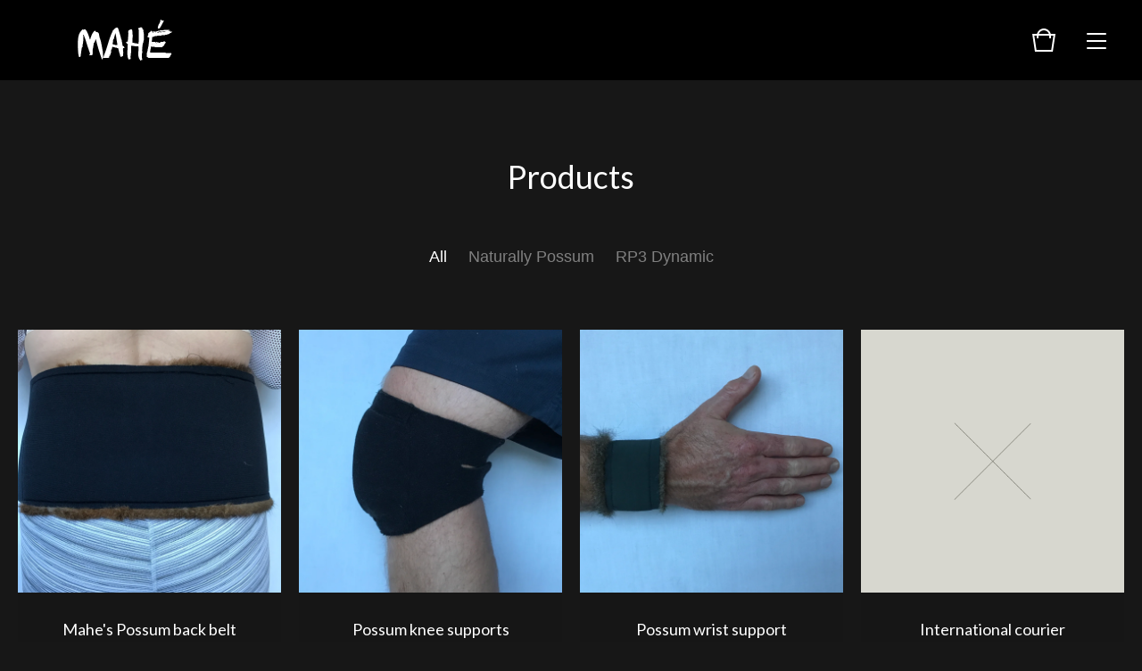

--- FILE ---
content_type: text/html; charset=utf-8
request_url: https://naturallypossum.bigcartel.com/products
body_size: 4302
content:
<!doctype html>
<html lang="en">
<head>
  <title>Naturally Possum | Products</title>
  <meta charset="utf-8">
  <meta name="viewport" content="width=device-width, initial-scale=1, maximum-scale=1, user-scalable=0">
  <link href="/theme_stylesheets/90021580/1623171633/theme.css" media="screen" rel="stylesheet" type="text/css">
  <link href='https://fonts.googleapis.com/css?family=Work+Sans|Karla' rel='stylesheet' type='text/css'>
  <!-- Served from Big Cartel Storefront -->
<!-- Big Cartel generated meta tags -->
<meta name="generator" content="Big Cartel" />
<meta name="author" content="Naturally Possum" />
<meta name="description" content="Browse all products from Naturally Possum." />
<meta name="referrer" content="strict-origin-when-cross-origin" />
<meta name="theme_name" content="Foundry" />
<meta name="theme_version" content="1.0.15" />
<meta property="og:type" content="website" />
<meta property="og:site_name" content="Naturally Possum" />
<meta property="og:title" content="Products" />
<meta property="og:url" content="https://naturallypossum.bigcartel.com/products" />
<meta property="og:description" content="Browse all products from Naturally Possum." />
<meta property="og:image" content="https://assets.bigcartel.com/product_images/193292429/IMG_1480.JPG?auto=format&amp;fit=max&amp;h=1200&amp;w=1200" />
<meta property="og:image:secure_url" content="https://assets.bigcartel.com/product_images/193292429/IMG_1480.JPG?auto=format&amp;fit=max&amp;h=1200&amp;w=1200" />
<meta property="og:price:amount" content="295.00" />
<meta property="og:price:currency" content="NZD" />
<meta property="og:availability" content="instock" />
<meta name="twitter:card" content="summary_large_image" />
<meta name="twitter:title" content="Products" />
<meta name="twitter:description" content="Browse all products from Naturally Possum." />
<meta name="twitter:image" content="https://assets.bigcartel.com/product_images/193292429/IMG_1480.JPG?auto=format&amp;fit=max&amp;h=1200&amp;w=1200" />
<!-- end of generated meta tags -->

<!-- Big Cartel generated link tags -->
<link rel="preconnect" href="https://fonts.googleapis.com" />
<link rel="preconnect" href="https://fonts.gstatic.com" crossorigin="true" />
<link rel="stylesheet" href="//fonts.googleapis.com/css?family=Lato:300,400,700&amp;display=swap" type="text/css" title="Google Fonts" />
<link rel="canonical" href="https://www.naturallypossum.kiwi/products" />
<link rel="alternate" href="https://www.naturallypossum.kiwi/products.xml" type="application/rss+xml" title="Product Feed" />
<link rel="icon" href="/favicon.svg" type="image/svg+xml" />
<link rel="icon" href="/favicon.ico" type="image/x-icon" />
<link rel="apple-touch-icon" href="/apple-touch-icon.png" />
<!-- end of generated link tags -->

<!-- Big Cartel generated structured data -->
<script type="application/ld+json">
{"@context":"https://schema.org","@type":"BreadcrumbList","itemListElement":[{"@type":"ListItem","position":1,"name":"Home","item":"https://www.naturallypossum.kiwi/"},{"@type":"ListItem","position":2,"name":"Products","item":"https://www.naturallypossum.kiwi/products"}]}
</script>
<script type="application/ld+json">
{"@context":"https://schema.org","@type":"ItemList","name":"All Products","itemListElement":[{"@type":"ListItem","name":"Mahe's Possum back belt ","position":1,"url":"https://www.naturallypossum.kiwi/product/mahe-s-possum-back-belt"},{"@type":"ListItem","name":"Possum knee supports","position":2,"url":"https://www.naturallypossum.kiwi/product/possum-knee-supports"},{"@type":"ListItem","name":"Possum wrist support","position":3,"url":"https://www.naturallypossum.kiwi/product/possum-wrist-support"},{"@type":"ListItem","name":"International courier","position":4,"url":"https://www.naturallypossum.kiwi/product/international-courier"},{"@type":"ListItem","name":"RP3 model S-Black ","position":5,"url":"https://www.naturallypossum.kiwi/product/rp3-model-s-rowing-machine"},{"@type":"ListItem","name":"RP3 model T","position":6,"url":"https://www.naturallypossum.kiwi/product/rp3-model-t-rowing-machine"}]}
</script>

<!-- end of generated structured data -->

<script>
  window.bigcartel = window.bigcartel || {};
  window.bigcartel = {
    ...window.bigcartel,
    ...{"account":{"id":3065990,"host":"www.naturallypossum.kiwi","bc_host":"naturallypossum.bigcartel.com","currency":"NZD","country":{"code":"NZ","name":"New Zealand"}},"theme":{"name":"Foundry","version":"1.0.15","colors":{"button_text_color":null,"button_hover_background_color":null,"primary_text_color":"#ffffff","background_color":"#171717","link_text_color":"#ffffff","link_hover_color":null,"button_background_color":null}},"checkout":{"payments_enabled":true,"stripe_publishable_key":"pk_live_wOaWp5UWdmWjGvWtU0a8IDdO00QvhRQXHx","paypal_merchant_id":"ZSP2M7NK8NM5A"},"page":{"type":"products"}}
  }
</script>
<script id="stripe-js" src="https://js.stripe.com/v3/" async></script>
<script async src="https://www.paypal.com/sdk/js?client-id=AbPSFDwkxJ_Pxau-Ek8nKIMWIanP8jhAdSXX5MbFoCq_VkpAHX7DZEbfTARicVRWOVUgeUt44lu7oHF-&merchant-id=ZSP2M7NK8NM5A&currency=NZD&components=messages,buttons" data-partner-attribution-id="BigCartel_SP_PPCP" data-namespace="PayPalSDK"></script>
<script type="text/javascript">
  var _bcaq = _bcaq || [];
  _bcaq.push(['_setUrl','stats1.bigcartel.com']);_bcaq.push(['_trackVisit','3065990']);
  (function() {
    var bca = document.createElement('script'); bca.type = 'text/javascript'; bca.async = true;
    bca.src = '/stats.min.js';
    var s = document.getElementsByTagName('script')[0]; s.parentNode.insertBefore(bca, s);
  })();
</script>
<script src="/assets/currency-formatter-e6d2ec3fd19a4c813ec8b993b852eccecac4da727de1c7e1ecbf0a335278e93a.js"></script>
</head>
<body id="products" class="theme">
	<div id="fb-root"></div>
	<script>(function(d, s, id) {
	  var js, fjs = d.getElementsByTagName(s)[0];
	  if (d.getElementById(id)) return;
	  js = d.createElement(s); js.id = id;
	  js.src = "//connect.facebook.net/en_US/sdk.js#xfbml=1&version=v2.5";
	  fjs.parentNode.insertBefore(js, fjs);
	}(document, 'script', 'facebook-jssdk'));</script>
  <header class="header">
    <div class="store_name image">
      <a href="/" title="Naturally Possum">
        
          <img src="https://assets.bigcartel.com/theme_images/32225824/mahe-logo.png?auto=format&fit=max&h=120&w=800" alt="Naturally Possum">
        
      </a>
    </div>
    <ul class="header_icons">
      
      <li class="open_cart" ><a href="#"><svg viewBox="0 0 30 30"><path d="M22.7 8c-.9-3.4-4-6-7.7-6S8.2 4.6 7.3 8H2l3 20h20l3-20h-5.3zM15 4c2.6 0 4.8 1.7 5.6 4H9.3c.9-2.3 3.1-4 5.7-4zm8.3 22H6.7L4.3 10H7v3h2v-3h12v3h2v-3h2.7l-2.4 16z"/></svg><span class="cart_count"><span class="cart_value" style="display:none;">0</span></span></a></li>
      <li class="open_menu"><a href="#" title="Menu"><span></span><span></span><span></span><span></span></a></li>
    </ul>
  </header>
  
  <section class="content page-products theme has_welcome">
    
      <h1>Products</h1>


  <div class="category_list">
    <ul>
      <li class="current"><a href="/products">All</a></li>
      
        <li><a title="View Naturally Possum" href="/category/naturally-possum">Naturally Possum</a></li>
      
        <li><a title="View RP3 Dynamic" href="/category/rp3-dynamic">RP3 Dynamic</a></li>
      
    </ul>
    <div class="select">
      <select class="category_select">
        <option value="" selected disabled>Browse products...</option>
        <option value="/products">View all</option>
        
          <option value="/category/naturally-possum">Naturally Possum</option>
        
          <option value="/category/rp3-dynamic">RP3 Dynamic</option>
        
      </select>
      <svg viewBox="0 0 15 7.6" enable-background="new 0 0 15 7.6"><path d="M15 1.1l-7.5 6.5-7.5-6.3 1-1.2 6.5 5.5 6.5-5.6z"/></svg>
    </div>
  </div>



  
    <ul class="product_list ">
      
        <li class="product">
          <a href="/product/mahe-s-possum-back-belt">
            <img alt="Image of Mahe&#39;s Possum back belt " src="https://assets.bigcartel.com/product_images/193292429/IMG_1480.JPG?auto=format&fit=max&w=1200">
            <div class="product_details">
    					<div class="details_background"></div>
    					
    							
    						
              <div class="product_name">Mahe's Possum back belt </div>
              <div class="product_price"><span class="currency_sign">$</span>295.00</div>
            </div>
          </a>
        </li>
      
        <li class="product">
          <a href="/product/possum-knee-supports">
            <img alt="Image of Possum knee supports" src="https://assets.bigcartel.com/product_images/193292486/IMG_1468.JPG?auto=format&fit=max&w=1200">
            <div class="product_details">
    					<div class="details_background"></div>
    					
    							
    						
              <div class="product_name">Possum knee supports</div>
              <div class="product_price"><span class="currency_sign">$</span>175.00</div>
            </div>
          </a>
        </li>
      
        <li class="product">
          <a href="/product/possum-wrist-support">
            <img alt="Image of Possum wrist support" src="https://assets.bigcartel.com/product_images/193292450/IMG_1479.JPG?auto=format&fit=max&w=1200">
            <div class="product_details">
    					<div class="details_background"></div>
    					
    							
    						
              <div class="product_name">Possum wrist support</div>
              <div class="product_price"><span class="currency_sign">$</span>65.00</div>
            </div>
          </a>
        </li>
      
        <li class="product">
          <a href="/product/international-courier">
            <img alt="Image of International courier" src="https://assets.bigcartel.com/missing.png?auto=format&fit=max&w=1200">
            <div class="product_details">
    					<div class="details_background"></div>
    					
    							
    						
              <div class="product_name">International courier</div>
              <div class="product_price"><span class="currency_sign">$</span>40.00</div>
            </div>
          </a>
        </li>
      
        <li class="product">
          <a href="/product/rp3-model-s-rowing-machine">
            <img alt="Image of RP3 model S-Black " src="https://assets.bigcartel.com/product_images/383273436/Image+7.jpeg?auto=format&fit=max&w=1200">
            <div class="product_details">
    					<div class="details_background"></div>
    					
    							
    						
              <div class="product_name">RP3 model S-Black </div>
              <div class="product_price"><span class="currency_sign">$</span>4,775.00</div>
            </div>
          </a>
        </li>
      
        <li class="product">
          <a href="/product/rp3-model-t-rowing-machine">
            <img alt="Image of RP3 model T" src="https://assets.bigcartel.com/product_images/383273124/Image+9.jpeg?auto=format&fit=max&w=1200">
            <div class="product_details">
    					<div class="details_background"></div>
    					
    							
    						
              <div class="product_name">RP3 model T</div>
              <div class="product_price"><span class="currency_sign">$</span>5,475.00</div>
            </div>
          </a>
        </li>
      
    </ul>
    
  

    
  </section>
  <footer class="footer">
    
      <ul class="footer_icons">
        
          <li><a title="Instagram" href="https://www.instagram.com/mahe.drysdale/"><svg xmlns="http://www.w3.org/2000/svg" viewBox="0 0 30 30"><path d="M22.7 5H7.3C6 5 5 6 5 7.3v15.4C5 24 6 25 7.3 25h15.4c1.3 0 2.3-1 2.3-2.3V7.3C25 6 24 5 22.7 5zM15 11.2c2.1 0 3.8 1.7 3.8 3.8 0 2.1-1.7 3.8-3.8 3.8-2.1 0-3.8-1.7-3.8-3.8 0-2.1 1.7-3.8 3.8-3.8zm7.7 10.7c0 .4-.3.8-.8.8H8.1c-.4 0-.8-.3-.8-.8v-8.5H9c-.1.5-.2 1-.2 1.5 0 3.4 2.8 6.2 6.2 6.2 3.4 0 6.2-2.8 6.2-6.2 0-.5-.1-1-.2-1.5h1.7v8.5zm0-11.5c0 .4-.3.8-.8.8h-2.3c-.4 0-.8-.3-.8-.8V8.1c0-.4.3-.8.8-.8h2.3c.4 0 .8.3.8.8v2.3z"/></svg></a></li>
        
        
        

        
          <li><a title="Facebook" href="https://www.facebook.com/MaheDrysdale/"><svg xmlns="http://www.w3.org/2000/svg" viewBox="0 0 30 30"><path d="M23.9 5H6.1C5.5 5 5 5.5 5 6.1v17.7c0 .7.5 1.2 1.1 1.2h9.5v-7.7H13v-3h2.6V12c0-2.6 1.6-4 3.9-4 1.1 0 2 .1 2.3.1v2.7h-1.6c-1.2 0-1.5.6-1.5 1.5v1.9h3l-.4 3h-2.6V25h5.1c.6 0 1.1-.5 1.1-1.1V6.1c.1-.6-.4-1.1-1-1.1z"/></svg></a></li>
        

          
        
      </ul>
    
    <ul class="footer_pages">
      
        <li><a href="http://mahe.kiwi">Back to site</a></li>
      
      
        <li><a title="View About" href="/about">About</a></li>
      
      <li><a href="/contact">Contact</a></li>
    </ul>
    <div class="footer_credit">
      &copy; 2026 Naturally Possum. <span class="credit"><a href="https://www.bigcartel.com/?utm_source=bigcartel&utm_medium=storefront&utm_campaign=3065990&utm_term=naturallypossum" data-bc-hook="attribution" rel="nofollow">Powered by Big Cartel</a></span>
    </div>
  </footer>
  <div class="overlay">
    <div class="overlay_background"></div>
    <div class="overlay_content">
      <svg class="close_overlay" viewBox="0 0 17 17"><path d="M17 1.4L15.6 0 8.5 7.1 1.4 0 0 1.4l7.1 7.1L0 15.6 1.4 17l7.1-7.1 7.1 7.1 1.4-1.4-7.1-7.1z"/></svg>
      <ul class="page_list">
        <li><a href="/products">Shop</a></li>
        
          <li><a title="View About" href="/about">About</a></li>
        
        <li><a href="/contact">Contact</a></li>
      </ul>
      
    </div>
  </div>
  <a class="footer_cart" href="/cart">
    <div class="background"></div>
    <span class="open_cart"><svg viewBox="0 0 30 30"><path d="M22.7 8c-.9-3.4-4-6-7.7-6S8.2 4.6 7.3 8H2l3 20h20l3-20h-5.3zM15 4c2.6 0 4.8 1.7 5.6 4H9.3c.9-2.3 3.1-4 5.7-4zm8.3 22H6.7L4.3 10H7v3h2v-3h12v3h2v-3h2.7l-2.4 16z"/></svg><span class="cart_count"><span class="cart_value" style="display:none;">0</span></span></span>
  </a>
  
  <div class="mini_cart empty">
    <div class="triangle"></div>
    <div class="cart_holder">
      
        <div>
          Your bag is empty
        </div>
        <a class="button view_bag" href="/products">Start shopping</a>
      
    </div>
  </div>
  
  <script src="//ajax.googleapis.com/ajax/libs/jquery/1.12.0/jquery.min.js"></script>
  <script src="https://assets.bigcartel.com/api/6/api.nzd.js?v=1"></script>
  <script src="https://assets.bigcartel.com/theme_assets/104/1.0.15/theme.js?v=1"></script>
  
<script defer src="https://static.cloudflareinsights.com/beacon.min.js/vcd15cbe7772f49c399c6a5babf22c1241717689176015" integrity="sha512-ZpsOmlRQV6y907TI0dKBHq9Md29nnaEIPlkf84rnaERnq6zvWvPUqr2ft8M1aS28oN72PdrCzSjY4U6VaAw1EQ==" data-cf-beacon='{"rayId":"9bfcbd4d1a89ea0a","version":"2025.9.1","serverTiming":{"name":{"cfExtPri":true,"cfEdge":true,"cfOrigin":true,"cfL4":true,"cfSpeedBrain":true,"cfCacheStatus":true}},"token":"44d6648085c9451aa740849b0372227e","b":1}' crossorigin="anonymous"></script>
</body>
</html>

--- FILE ---
content_type: application/javascript
request_url: https://assets.bigcartel.com/theme_assets/104/1.0.15/theme.js?v=1
body_size: 8304
content:
/**
 * bl-jquery-image-center jQuery Plugin
 *
 * @copyright Boxlight Media Ltd. 2012
 * @license MIT License
 * @description Centers an image by moving, cropping and filling spaces inside it's parent container. Call
 * this on a set of images to have them fill their parent whilst maintaining aspect ratio
 * @author Robert Cambridge
 *
 * Usage: See documentation at http://boxlight.github.com/bl-jquery-image-center
 */
(function(e){e.fn.centerImage=function(t,n){n=n||function(){};var r=this,i=e(this).length;t=t=="inside";var s=function(n){var r=e(n),i=r.parent();i.css({overflow:"hidden",position:i.css("position")=="absolute"?"absolute":"relative"}),r.css({position:"static",width:"auto",height:"auto","max-width":"100%","max-height":"100%"});var s={w:i.width(),h:i.height(),r:i.width()/i.height()},n={w:r.width(),h:r.height(),r:r.width()/r.height()};r.css({"max-width":"none","max-height":"none",width:Math.round(s.r>n.r^t?"100%":s.h/n.h*n.w),height:Math.round(s.r<n.r^t?"100%":s.w/n.w*n.h)});var s={w:i.width(),h:i.height()},n={w:r.width(),h:r.height()};r.css({position:"absolute",left:Math.round((s.w-n.w)/2),top:Math.round((s.h-n.h)/3)}),o(n)},o=function(e){i--,n.apply(r,[e,i])};return r.each(function(t){this.complete||this.readyState==="complete"?function(e){setTimeout(function(){s(e)},1)}(this):function(t){e(t).one("load",function(){setTimeout(function(){s(t)},1)}).one("error",function(){o(t)}).end();if(navigator.userAgent.indexOf("Trident/5")>=0||navigator.userAgent.indexOf("Trident/6"))t.src=t.src}(this)})},e.fn.imageCenterResize=function(t){return e(this).centerImage("inside",t)},e.fn.imageCropFill=function(t){return e(this).centerImage("outside",t)}})(jQuery),function(){"use strict";function n(r){if(!r)throw new Error("No options passed to Waypoint constructor");if(!r.element)throw new Error("No element option passed to Waypoint constructor");if(!r.handler)throw new Error("No handler option passed to Waypoint constructor");this.key="waypoint-"+e,this.options=n.Adapter.extend({},n.defaults,r),this.element=this.options.element,this.adapter=new n.Adapter(this.element),this.callback=r.handler,this.axis=this.options.horizontal?"horizontal":"vertical",this.enabled=this.options.enabled,this.triggerPoint=null,this.group=n.Group.findOrCreate({name:this.options.group,axis:this.axis}),this.context=n.Context.findOrCreateByElement(this.options.context),n.offsetAliases[this.options.offset]&&(this.options.offset=n.offsetAliases[this.options.offset]),this.group.add(this),this.context.add(this),t[this.key]=this,e+=1}var e=0,t={};n.prototype.queueTrigger=function(e){this.group.queueTrigger(this,e)},n.prototype.trigger=function(e){if(!this.enabled)return;this.callback&&this.callback.apply(this,e)},n.prototype.destroy=function(){this.context.remove(this),this.group.remove(this),delete t[this.key]},n.prototype.disable=function(){return this.enabled=!1,this},n.prototype.enable=function(){return this.context.refresh(),this.enabled=!0,this},n.prototype.next=function(){return this.group.next(this)},n.prototype.previous=function(){return this.group.previous(this)},n.invokeAll=function(e){var n=[];for(var r in t)n.push(t[r]);for(var i=0,s=n.length;i<s;i++)n[i][e]()},n.destroyAll=function(){n.invokeAll("destroy")},n.disableAll=function(){n.invokeAll("disable")},n.enableAll=function(){n.invokeAll("enable")},n.refreshAll=function(){n.Context.refreshAll()},n.viewportHeight=function(){return window.innerHeight||document.documentElement.clientHeight},n.viewportWidth=function(){return document.documentElement.clientWidth},n.adapters=[],n.defaults={context:window,continuous:!0,enabled:!0,group:"default",horizontal:!1,offset:0},n.offsetAliases={"bottom-in-view":function(){return this.context.innerHeight()-this.adapter.outerHeight()},"right-in-view":function(){return this.context.innerWidth()-this.adapter.outerWidth()}},window.Waypoint=n}(),function(){"use strict";function e(e){window.setTimeout(e,1e3/60)}function s(e){this.element=e,this.Adapter=r.Adapter,this.adapter=new this.Adapter(e),this.key="waypoint-context-"+t,this.didScroll=!1,this.didResize=!1,this.oldScroll={x:this.adapter.scrollLeft(),y:this.adapter.scrollTop()},this.waypoints={vertical:{},horizontal:{}},e.waypointContextKey=this.key,n[e.waypointContextKey]=this,t+=1,this.createThrottledScrollHandler(),this.createThrottledResizeHandler()}var t=0,n={},r=window.Waypoint,i=window.onload;s.prototype.add=function(e){var t=e.options.horizontal?"horizontal":"vertical";this.waypoints[t][e.key]=e,this.refresh()},s.prototype.checkEmpty=function(){var e=this.Adapter.isEmptyObject(this.waypoints.horizontal),t=this.Adapter.isEmptyObject(this.waypoints.vertical);e&&t&&(this.adapter.off(".waypoints"),delete n[this.key])},s.prototype.createThrottledResizeHandler=function(){function t(){e.handleResize(),e.didResize=!1}var e=this;this.adapter.on("resize.waypoints",function(){e.didResize||(e.didResize=!0,r.requestAnimationFrame(t))})},s.prototype.createThrottledScrollHandler=function(){function t(){e.handleScroll(),e.didScroll=!1}var e=this;this.adapter.on("scroll.waypoints",function(){if(!e.didScroll||r.isTouch)e.didScroll=!0,r.requestAnimationFrame(t)})},s.prototype.handleResize=function(){r.Context.refreshAll()},s.prototype.handleScroll=function(){var e={},t={horizontal:{newScroll:this.adapter.scrollLeft(),oldScroll:this.oldScroll.x,forward:"right",backward:"left"},vertical:{newScroll:this.adapter.scrollTop(),oldScroll:this.oldScroll.y,forward:"down",backward:"up"}};for(var n in t){var r=t[n],i=r.newScroll>r.oldScroll,s=i?r.forward:r.backward;for(var o in this.waypoints[n]){var u=this.waypoints[n][o],a=r.oldScroll<u.triggerPoint,f=r.newScroll>=u.triggerPoint,l=a&&f,c=!a&&!f;if(l||c)u.queueTrigger(s),e[u.group.id]=u.group}}for(var h in e)e[h].flushTriggers();this.oldScroll={x:t.horizontal.newScroll,y:t.vertical.newScroll}},s.prototype.innerHeight=function(){return this.element==this.element.window?r.viewportHeight():this.adapter.innerHeight()},s.prototype.remove=function(e){delete this.waypoints[e.axis][e.key],this.checkEmpty()},s.prototype.innerWidth=function(){return this.element==this.element.window?r.viewportWidth():this.adapter.innerWidth()},s.prototype.destroy=function(){var e=[];for(var t in this.waypoints)for(var n in this.waypoints[t])e.push(this.waypoints[t][n]);for(var r=0,i=e.length;r<i;r++)e[r].destroy()},s.prototype.refresh=function(){var e=this.element==this.element.window,t=e?undefined:this.adapter.offset(),n={},i;this.handleScroll(),i={horizontal:{contextOffset:e?0:t.left,contextScroll:e?0:this.oldScroll.x,contextDimension:this.innerWidth(),oldScroll:this.oldScroll.x,forward:"right",backward:"left",offsetProp:"left"},vertical:{contextOffset:e?0:t.top,contextScroll:e?0:this.oldScroll.y,contextDimension:this.innerHeight(),oldScroll:this.oldScroll.y,forward:"down",backward:"up",offsetProp:"top"}};for(var s in i){var o=i[s];for(var u in this.waypoints[s]){var a=this.waypoints[s][u],f=a.options.offset,l=a.triggerPoint,c=0,h=l==null,p,d,v,m,g;a.element!==a.element.window&&(c=a.adapter.offset()[o.offsetProp]),typeof f=="function"?f=f.apply(a):typeof f=="string"&&(f=parseFloat(f),a.options.offset.indexOf("%")>-1&&(f=Math.ceil(o.contextDimension*f/100))),p=o.contextScroll-o.contextOffset,a.triggerPoint=c+p-f,d=l<o.oldScroll,v=a.triggerPoint>=o.oldScroll,m=d&&v,g=!d&&!v,!h&&m?(a.queueTrigger(o.backward),n[a.group.id]=a.group):!h&&g?(a.queueTrigger(o.forward),n[a.group.id]=a.group):h&&o.oldScroll>=a.triggerPoint&&(a.queueTrigger(o.forward),n[a.group.id]=a.group)}}return r.requestAnimationFrame(function(){for(var e in n)n[e].flushTriggers()}),this},s.findOrCreateByElement=function(e){return s.findByElement(e)||new s(e)},s.refreshAll=function(){for(var e in n)n[e].refresh()},s.findByElement=function(e){return n[e.waypointContextKey]},window.onload=function(){i&&i(),s.refreshAll()},r.requestAnimationFrame=function(t){var n=window.requestAnimationFrame||window.mozRequestAnimationFrame||window.webkitRequestAnimationFrame||e;n.call(window,t)},r.Context=s}(),function(){"use strict";function e(e,t){return e.triggerPoint-t.triggerPoint}function t(e,t){return t.triggerPoint-e.triggerPoint}function i(e){this.name=e.name,this.axis=e.axis,this.id=this.name+"-"+this.axis,this.waypoints=[],this.clearTriggerQueues(),n[this.axis][this.name]=this}var n={vertical:{},horizontal:{}},r=window.Waypoint;i.prototype.add=function(e){this.waypoints.push(e)},i.prototype.clearTriggerQueues=function(){this.triggerQueues={up:[],down:[],left:[],right:[]}},i.prototype.flushTriggers=function(){for(var n in this.triggerQueues){var r=this.triggerQueues[n],i=n==="up"||n==="left";r.sort(i?t:e);for(var s=0,o=r.length;s<o;s+=1){var u=r[s];(u.options.continuous||s===r.length-1)&&u.trigger([n])}}this.clearTriggerQueues()},i.prototype.next=function(t){this.waypoints.sort(e);var n=r.Adapter.inArray(t,this.waypoints),i=n===this.waypoints.length-1;return i?null:this.waypoints[n+1]},i.prototype.previous=function(t){this.waypoints.sort(e);var n=r.Adapter.inArray(t,this.waypoints);return n?this.waypoints[n-1]:null},i.prototype.queueTrigger=function(e,t){this.triggerQueues[t].push(e)},i.prototype.remove=function(e){var t=r.Adapter.inArray(e,this.waypoints);t>-1&&this.waypoints.splice(t,1)},i.prototype.first=function(){return this.waypoints[0]},i.prototype.last=function(){return this.waypoints[this.waypoints.length-1]},i.findOrCreate=function(e){return n[e.axis][e.name]||new i(e)},r.Group=i}(),function(){"use strict";function n(t){this.$element=e(t)}var e=window.jQuery,t=window.Waypoint;e.each(["innerHeight","innerWidth","off","offset","on","outerHeight","outerWidth","scrollLeft","scrollTop"],function(e,t){n.prototype[t]=function(){var e=Array.prototype.slice.call(arguments);return this.$element[t].apply(this.$element,e)}}),e.each(["extend","inArray","isEmptyObject"],function(t,r){n[r]=e[r]}),t.adapters.push({name:"jquery",Adapter:n}),t.Adapter=n}(),function(){"use strict";function t(t){return function(){var n=[],r=arguments[0];return t.isFunction(arguments[0])&&(r=t.extend({},arguments[1]),r.handler=arguments[0]),this.each(function(){var i=t.extend({},r,{element:this});typeof i.context=="string"&&(i.context=t(this).closest(i.context)[0]),n.push(new e(i))}),n}}var e=window.Waypoint;window.jQuery&&(window.jQuery.fn.waypoint=t(window.jQuery)),window.Zepto&&(window.Zepto.fn.waypoint=t(window.Zepto))}(),!function(e,t,n){function r(e,t){return typeof e===t}function i(){var e,t,n,i,s,o,u;for(var a in b)if(b.hasOwnProperty(a)){if(e=[],t=b[a],t.name&&(e.push(t.name.toLowerCase()),t.options&&t.options.aliases&&t.options.aliases.length))for(n=0;n<t.options.aliases.length;n++)e.push(t.options.aliases[n].toLowerCase());for(i=r(t.fn,"function")?t.fn():t.fn,s=0;s<e.length;s++)o=e[s],u=o.split("."),1===u.length?E[u[0]]=i:(!E[u[0]]||E[u[0]]instanceof Boolean||(E[u[0]]=new Boolean(E[u[0]])),E[u[0]][u[1]]=i),y.push((i?"":"no-")+u.join("-"))}}function s(e){var t=S.className,n=E._config.classPrefix||"";if(x&&(t=t.baseVal),E._config.enableJSClass){var r=new RegExp("(^|\\s)"+n+"no-js(\\s|$)");t=t.replace(r,"$1"+n+"js$2")}E._config.enableClasses&&(t+=" "+n+e.join(" "+n),x?S.className.baseVal=t:S.className=t)}function o(e,t){return!!~(""+e).indexOf(t)}function u(){return"function"!=typeof t.createElement?t.createElement(arguments[0]):x?t.createElementNS.call(t,"http://www.w3.org/2000/svg",arguments[0]):t.createElement.apply(t,arguments)}function a(e){return e.replace(/([a-z])-([a-z])/g,function(e,t,n){return t+n.toUpperCase()}).replace(/^-/,"")}function f(e,t){return function(){return e.apply(t,arguments)}}function l(e,t,n){var i;for(var s in e)if(e[s]in t)return n===!1?e[s]:(i=t[e[s]],r(i,"function")?f(i,n||t):i);return!1}function c(e){return e.replace(/([A-Z])/g,function(e,t){return"-"+t.toLowerCase()}).replace(/^ms-/,"-ms-")}function h(){var e=t.body;return e||(e=u(x?"svg":"body"),e.fake=!0),e}function p(e,n,r,i){var s,o,a,f,l="modernizr",c=u("div"),p=h();if(parseInt(r,10))for(;r--;)a=u("div"),a.id=i?i[r]:l+(r+1),c.appendChild(a);return s=u("style"),s.type="text/css",s.id="s"+l,(p.fake?p:c).appendChild(s),p.appendChild(c),s.styleSheet?s.styleSheet.cssText=e:s.appendChild(t.createTextNode(e)),c.id=l,p.fake&&(p.style.background="",p.style.overflow="hidden",f=S.style.overflow,S.style.overflow="hidden",S.appendChild(p)),o=n(c,e),p.fake?(p.parentNode.removeChild(p),S.style.overflow=f,S.offsetHeight):c.parentNode.removeChild(c),!!o}function d(t,r){var i=t.length;if("CSS"in e&&"supports"in e.CSS){for(;i--;)if(e.CSS.supports(c(t[i]),r))return!0;return!1}if("CSSSupportsRule"in e){for(var s=[];i--;)s.push("("+c(t[i])+":"+r+")");return s=s.join(" or "),p("@supports ("+s+") { #modernizr { position: absolute; } }",function(e){return"absolute"==getComputedStyle(e,null).position})}return n}function v(e,t,i,s){function f(){c&&(delete L.style,delete L.modElem)}if(s=r(s,"undefined")?!1:s,!r(i,"undefined")){var l=d(e,i);if(!r(l,"undefined"))return l}for(var c,h,p,v,m,g=["modernizr","tspan","samp"];!L.style&&g.length;)c=!0,L.modElem=u(g.shift()),L.style=L.modElem.style;for(p=e.length,h=0;p>h;h++)if(v=e[h],m=L.style[v],o(v,"-")&&(v=a(v)),L.style[v]!==n){if(s||r(i,"undefined"))return f(),"pfx"==t?v:!0;try{L.style[v]=i}catch(y){}if(L.style[v]!=m)return f(),"pfx"==t?v:!0}return f(),!1}function m(e,t,n,i,s){var o=e.charAt(0).toUpperCase()+e.slice(1),u=(e+" "+N.join(o+" ")+o).split(" ");return r(t,"string")||r(t,"undefined")?v(u,t,i,s):(u=(e+" "+C.join(o+" ")+o).split(" "),l(u,t,n))}function g(e,t,r){return m(e,n,n,t,r)}var y=[],b=[],w={_version:"3.3.1",_config:{classPrefix:"",enableClasses:!0,enableJSClass:!0,usePrefixes:!0},_q:[],on:function(e,t){var n=this;setTimeout(function(){t(n[e])},0)},addTest:function(e,t,n){b.push({name:e,fn:t,options:n})},addAsyncTest:function(e){b.push({name:null,fn:e})}},E=function(){};E.prototype=w,E=new E;var S=t.documentElement,x="svg"===S.nodeName.toLowerCase(),T="Moz O ms Webkit",N=w._config.usePrefixes?T.split(" "):[];w._cssomPrefixes=N;var C=w._config.usePrefixes?T.toLowerCase().split(" "):[];w._domPrefixes=C;var k={elem:u("modernizr")};E._q.push(function(){delete k.elem});var L={style:k.elem.style};E._q.unshift(function(){delete L.style}),w.testAllProps=m,w.testAllProps=g,E.addTest("flexbox",g("flexBasis","1px",!0)),E.addTest("flexwrap",g("flexWrap","wrap",!0)),i(),s(y),delete w.addTest,delete w.addAsyncTest;for(var A=0;A<E._q.length;A++)E._q[A]();e.Modernizr=E}(window,document),function(e,t){function d(){B=R=j=F=I=q=o}function v(e,t){for(var n in t)t.hasOwnProperty(n)&&(e[n]=t[n])}function m(e){return parseFloat(e)||0}function g(){r={top:t.pageYOffset,left:t.pageXOffset}}function y(){if(t.pageXOffset!=r.left){g(),j();return}t.pageYOffset!=r.top&&(g(),w())}function b(e){setTimeout(function(){t.pageYOffset!=r.top&&(r.top=t.pageYOffset,w())},0)}function w(){for(var e=n.length-1;e>=0;e--)E(n[e])}function E(e){if(!e.inited)return;var t=r.top<=e.limit.start?0:r.top>=e.limit.end?2:1;e.mode!=t&&k(e,t)}function S(){for(var e=n.length-1;e>=0;e--){if(!n[e].inited)continue;var t=Math.abs(M(n[e].clone)-n[e].docOffsetTop),r=Math.abs(n[e].parent.node.offsetHeight-n[e].parent.height);if(t>=2||r>=2)return!1}return!0}function x(e){if(isNaN(parseFloat(e.computed.top))||e.isCell||e.computed.display=="none")return;e.inited=!0,e.clone||L(e),e.parent.computed.position!="absolute"&&e.parent.computed.position!="relative"&&(e.parent.node.style.position="relative"),E(e),e.parent.height=e.parent.node.offsetHeight,e.docOffsetTop=M(e.clone)}function T(e){var t=!0;e.clone&&A(e),v(e.node.style,e.css);for(var r=n.length-1;r>=0;r--)if(n[r].node!==e.node&&n[r].parent.node===e.parent.node){t=!1;break}t&&(e.parent.node.style.position=e.parent.css.position),e.mode=-1}function N(){for(var e=n.length-1;e>=0;e--)x(n[e])}function C(){for(var e=n.length-1;e>=0;e--)T(n[e])}function k(e,t){var n=e.node.style;switch(t){case 0:n.position="absolute",n.left=e.offset.left+"px",n.right=e.offset.right+"px",n.top=e.offset.top+"px",n.bottom="auto",n.width="auto",n.marginLeft=0,n.marginRight=0,n.marginTop=0;break;case 1:n.position="fixed",n.left=e.box.left+"px",n.right=e.box.right+"px",n.top=e.css.top,n.bottom="auto",n.width="auto",n.marginLeft=0,n.marginRight=0,n.marginTop=0;break;case 2:n.position="absolute",n.left=e.offset.left+"px",n.right=e.offset.right+"px",n.top="auto",n.bottom=0,n.width="auto",n.marginLeft=0,n.marginRight=0}e.mode=t}function L(e){e.clone=document.createElement("div");var t=e.node.nextSibling||e.node,n=e.clone.style;n.height=e.height+"px",n.width=e.width+"px",n.marginTop=e.computed.marginTop,n.marginBottom=e.computed.marginBottom,n.marginLeft=e.computed.marginLeft,n.marginRight=e.computed.marginRight,n.padding=n.border=n.borderSpacing=0,n.fontSize="1em",n.position="static",n.cssFloat=e.computed.cssFloat,e.node.parentNode.insertBefore(e.clone,t)}function A(e){e.clone.parentNode.removeChild(e.clone),e.clone=undefined}function O(e){var t=getComputedStyle(e),n=e.parentNode,r=getComputedStyle(n),i=e.style.position;e.style.position="relative";var o={top:t.top,marginTop:t.marginTop,marginBottom:t.marginBottom,marginLeft:t.marginLeft,marginRight:t.marginRight,cssFloat:t.cssFloat,display:t.display},u={top:m(t.top),marginBottom:m(t.marginBottom),paddingLeft:m(t.paddingLeft),paddingRight:m(t.paddingRight),borderLeftWidth:m(t.borderLeftWidth),borderRightWidth:m(t.borderRightWidth)};e.style.position=i;var a={position:e.style.position,top:e.style.top,bottom:e.style.bottom,left:e.style.left,right:e.style.right,width:e.style.width,marginTop:e.style.marginTop,marginLeft:e.style.marginLeft,marginRight:e.style.marginRight},f=_(e),l=_(n),c={node:n,css:{position:n.style.position},computed:{position:r.position},numeric:{borderLeftWidth:m(r.borderLeftWidth),borderRightWidth:m(r.borderRightWidth),borderTopWidth:m(r.borderTopWidth),borderBottomWidth:m(r.borderBottomWidth)}},h={node:e,box:{left:f.win.left,right:s.clientWidth-f.win.right},offset:{top:f.win.top-l.win.top-c.numeric.borderTopWidth,left:f.win.left-l.win.left-c.numeric.borderLeftWidth,right:-f.win.right+l.win.right-c.numeric.borderRightWidth},css:a,isCell:t.display=="table-cell",computed:o,numeric:u,width:f.win.right-f.win.left,height:f.win.bottom-f.win.top,mode:-1,inited:!1,parent:c,limit:{start:f.doc.top-u.top,end:l.doc.top+n.offsetHeight-c.numeric.borderBottomWidth-e.offsetHeight-u.top-u.marginBottom}};return h}function M(e){var t=0;while(e)t+=e.offsetTop,e=e.offsetParent;return t}function _(e){var n=e.getBoundingClientRect();return{doc:{top:n.top+t.pageYOffset,left:n.left+t.pageXOffset},win:n}}function D(){u=setInterval(function(){!S()&&j()},500)}function P(){clearInterval(u)}function H(){if(!i)return;document[a]?P():D()}function B(){if(i)return;g(),N(),t.addEventListener("scroll",y),t.addEventListener("wheel",b),t.addEventListener("resize",j),t.addEventListener("orientationchange",j),e.addEventListener(f,H),D(),i=!0}function j(){if(!i)return;C();for(var e=n.length-1;e>=0;e--)n[e]=O(n[e].node);N()}function F(){t.removeEventListener("scroll",y),t.removeEventListener("wheel",b),t.removeEventListener("resize",j),t.removeEventListener("orientationchange",j),e.removeEventListener(f,H),P(),i=!1}function I(){F(),C()}function q(){I();while(n.length)n.pop()}function R(e){for(var t=n.length-1;t>=0;t--)if(n[t].node===e)return;var r=O(e);n.push(r),i?x(r):B()}function U(e){for(var t=n.length-1;t>=0;t--)n[t].node===e&&(T(n[t]),n.splice(t,1))}var n=[],r,i=!1,s=e.documentElement,o=function(){},u,a="hidden",f="visibilitychange";e.webkitHidden!==undefined&&(a="webkitHidden",f="webkitvisibilitychange"),t.getComputedStyle||d();var l=["","-webkit-","-moz-","-ms-"],c=document.createElement("div");for(var h=l.length-1;h>=0;h--){try{c.style.position=l[h]+"sticky"}catch(p){}c.style.position!=""&&d()}g(),t.Stickyfill={stickies:n,add:R,remove:U,init:B,rebuild:j,pause:F,stop:I,kill:q}}(document,window),window.jQuery&&function(e){e.fn.Stickyfill=function(e){return this.each(function(){Stickyfill.add(this)}),this}}(window.jQuery),API.onError=function(e){var t=$("<ul>",{"class":"errors"}),n=$(".cart_form"),r=$(".product_form");$.each(e,function(e,n){t.append($("<li>").html(n))}),n.length>0?(n.find(".errors").remove(),n.prepend(t),$("html, body").animate({scrollTop:0},"fast")):r.length>0&&(r.find(".errors").hide(),r.prepend(t))};var processUpdate=function(e,t,n,r){var i=Format.money(r.total,!0,!0),s=r.item_count;if(s==0)$(".cart_form").slideUp("fast",function(){$(".cart_empty_message").fadeIn("fast"),$("h1").html("Your bag is empty"),$(".cart_value").fadeOut("fast"),$(".cart_value").html("0"),$("html, body").animate({scrollTop:0},"fast")});else{$(".errors").hide();if($(".cart_shipping_amount").length){if(r.shipping.pending)if(r.country)var o='Shipping: <span class="small_message">Select another country</span>';else var o='Shipping: <span class="small_message">Select country</span>';else var o="Shipping: <span>"+Format.money(r.shipping&&r.shipping.amount?r.shipping.amount:0,!0,!0)+"</span>";$(".cart_shipping_amount").html(o)}$(".cart_info h3 > span").html(i),$(".cart_value").fadeIn("fast"),$(".cart_value").html(s),e.val(n)}return n>0||$('.cart_item[data-cart-id="'+t+'"]').slideUp("fast"),!1},updateCart=function(e){var t=e.item_count;$(".cart_value").fadeIn("fast"),$(".cart_value").html(t),$(".mini_cart").removeClass("empty");var n=$(".cart_holder"),r=$(window).width();n.load("/cart?"+$.now()+" .cart_holder > *",function(){r>800&&($(".mini_cart").is(":visible")||$(".mini_cart").fadeIn("fast"))})},inPreview=/http(s?):\/\/draft-+\w+\.bigcartel\.(test|biz|com)/.test(window.origin)||(/\/admin\/design/.test(top.location.pathname));if(inPreview)var timeout_start=1e3;else timeout_start=1;var center_featured_categories=function(){$(".featured_categories li").each(function(){var e=$(this).find("a"),t=$(this).find("img"),n=new Image;n.src=t.attr("src"),n.onload=function(){e.css("height",e.width()+"px"),t.centerImage()}})};$(function(){if($(".page-home").length){var e=$(".page-home").children().length;e==0&&$(".page-home").addClass("home-empty")}$(".cart_info").Stickyfill(),$('[name="cart[discount_code]"]').on("change",function(){$(this).closest(".checkout_btn").attr("name","update"),$(".cart_form").submit()}),$('[name="cart[shipping_country_id]"]').on("change",function(){$(".cart_form").submit()}),$('[name="cart[discount_code]"]').on("keyup",function(e){e.keyCode==13&&(e.preventDefault(),$(this).closest(".checkout_btn").attr("name","update"),$(".cart_form").submit())}),$(".cancel_discount").click(function(e){e.preventDefault(),$(".cart_form").append('<input name="cart[discount_code]" type="hidden" value="">'),$(".cart_form").submit()}),$(".category_select").change(function(){document.location.href=$(this).val()}),$(".qty").click(function(){var e=$(this),t=$(this).parent().find("input"),n=parseInt(t.val()),r=99,i=1,s=$(this).parent().data("cart-id");if(isNaN(n)||n<i)var o=i;else if(n>r)var o=r;if(e.data("func")=="plus"){if(n<r)var o=n+1}else if(n>i)var o=n-1;o>0?Cart.updateItem(s,o,function(e){processUpdate(t,s,o,e)}):Cart.removeItem(s,function(e){processUpdate(t,s,0,e)})});if($(".welcome_text").length)var t=new Waypoint({element:$(".welcome_text"),handler:function(e){var t=Waypoint.viewportWidth();t>765&&(e==="down"?$(".welcome_text").addClass("fade_out"):$(".welcome_text").removeClass("fade_out"))},offset:120});if($(".content").length)var t=new Waypoint({element:$(".content"),handler:function(e){var t=Waypoint.viewportWidth();$(".welcome_image").length&&t>765&&(e==="down"?$("header").addClass("background_overlay"):$("header").removeClass("background_overlay"))},offset:88});$(".qty_holder input").blur(function(e){var t=$(this).parent().data("cart-id"),n=$(this).val(),r=$(this);Cart.updateItem(t,n,function(e){processUpdate(r,t,n,e)})}),$(".open_menu a, .open_search a").click(function(e){return $("body").addClass("overlay_open"),$(".overlay").addClass("open"),!1}),$(".open_search a").click(function(e){return $("body").addClass("overlay_open"),$(".overlay").addClass("search"),$("#search").focus(),!1}),$(".open_menu a").click(function(e){return $("body").addClass("overlay_open"),$(".overlay").addClass("navigation"),!1}),$(".open_cart a").click(function(e){return $(".mini_cart").fadeToggle(),!1}),$(".close_overlay").click(function(e){$(".overlay").removeClass("open navigation search"),$("body").removeClass("overlay_open")}),$(".product_thumbnails li a").click(function(e){return e.preventDefault(),$(".primary_image").attr("src",$(this).attr("href")),$(".product_thumbnails li").removeClass("active"),$(this).parent().addClass("active"),!1}),$(".product_form").submit(function(e){e.preventDefault();var t=$(this).find("#quantity").val(),n=$(this).find("#option").val(),r=$(this).find(".add-to-cart"),i=$(this).find(".status_text"),s=i.html(),o=r.data("added-text"),u=r.data("adding-text");i.html(u),Cart.addItem(n,t,function(e){i.html(o),$(".errors").length&&$(".errors").hide(),updateCart(e)}),setTimeout(function(){i.clone().appendTo(r).html(s).hide(),r.find("span").first().remove(),r.find("span").first().fadeIn(400),r.blur()},800)}),$(".social_facebook").click(function(){return $(".facebook_popup_holder").fadeToggle("fast"),!1});var n=$(".featured_categories > li").length,r=$(".product_list > li").length;r<4&&$(".product_list").addClass("justify_center");switch(n){case 1:$(".featured_categories").remove();break;case 2:$(".featured_categories").addClass("two_categories");break;case 3:$(".featured_categories").addClass("three_categories");break;case 4:$(".featured_categories").addClass("four_categories");break;case 5:$(".featured_categories").addClass("five_categories");break;case 6:$(".featured_categories").addClass("six_categories");break;case 7:$(".featured_categories").addClass("seven_categories");break;case 8:$(".featured_categories").addClass("eight_categories");break;case 9:$(".featured_categories").addClass("nine_categories");break;case 10:$(".featured_categories").addClass("ten_categories")}}),$(document).on("keyup",function(e){e.keyCode==27&&($("body").removeClass("overlay_open"),$(".overlay").removeClass("open").removeClass("navigation search"),$(".mini_cart").is(":visible")&&$(".mini_cart").fadeOut())}),$(document).click(function(e){var t=$(".mini_cart");!$(".add-to-cart").is(e.target)&&!$(".status_text").is(e.target)&&!t.is(e.target)&&t.has(e.target).length===0&&t.is(":visible")&&t.fadeOut(),$(event.target).closest(".social_facebook").length||$(".facebook_popup_holder").fadeOut("fast")}),$(document).ready(function(){setTimeout(function(){center_featured_categories()},timeout_start)}),$(window).on("load resize",function(){center_featured_categories(),$("body").css("margin-bottom",$(".footer").outerHeight())});